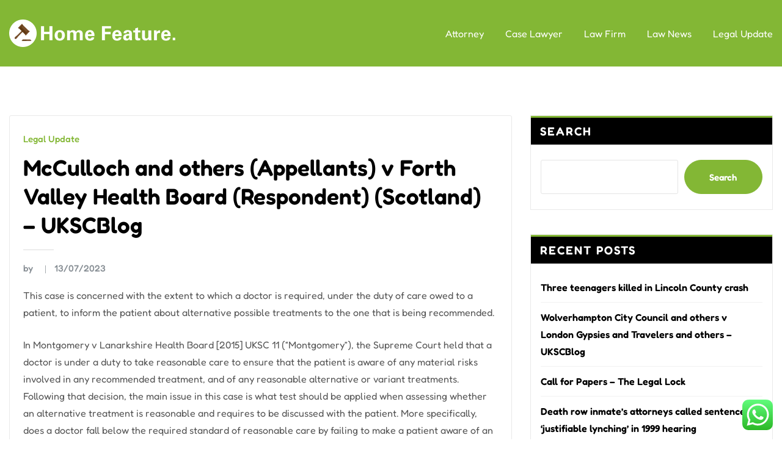

--- FILE ---
content_type: text/html; charset=UTF-8
request_url: https://lawsusa.xyz/mcculloch-and-others-appellants-v-forth-valley-health-board-respondent-scotland-ukscblog.html
body_size: 12465
content:
<!DOCTYPE html><html lang="en-US" prefix="og: https://ogp.me/ns#"><head><meta charset="UTF-8"><meta name="viewport" content="width=device-width, initial-scale=1"><meta http-equiv="x-ua-compatible" content="ie=edge"><title>McCulloch and others (Appellants) v Forth Valley Health Board (Respondent) (Scotland) – UKSCBlog - LS</title><meta name="description" content="This case is concerned with the extent to which a doctor is required, under the duty of care owed to a patient, to inform the patient about alternative"/><meta name="robots" content="follow, index, max-snippet:-1, max-video-preview:-1, max-image-preview:large"/><link rel="canonical" href="https://lawsusa.xyz/mcculloch-and-others-appellants-v-forth-valley-health-board-respondent-scotland-ukscblog.html" /><meta property="og:locale" content="en_US" /><meta property="og:type" content="article" /><meta property="og:title" content="McCulloch and others (Appellants) v Forth Valley Health Board (Respondent) (Scotland) – UKSCBlog - LS" /><meta property="og:description" content="This case is concerned with the extent to which a doctor is required, under the duty of care owed to a patient, to inform the patient about alternative" /><meta property="og:url" content="https://lawsusa.xyz/mcculloch-and-others-appellants-v-forth-valley-health-board-respondent-scotland-ukscblog.html" /><meta property="og:site_name" content="LS" /><meta property="article:tag" content="corporate law articles" /><meta property="article:tag" content="criminal law news" /><meta property="article:tag" content="legal update service" /><meta property="article:tag" content="legal updates for law enforcement" /><meta property="article:tag" content="trending legal news" /><meta property="article:section" content="Legal Update" /><meta property="article:published_time" content="2023-07-13T03:14:42+07:00" /><meta name="twitter:card" content="summary_large_image" /><meta name="twitter:title" content="McCulloch and others (Appellants) v Forth Valley Health Board (Respondent) (Scotland) – UKSCBlog - LS" /><meta name="twitter:description" content="This case is concerned with the extent to which a doctor is required, under the duty of care owed to a patient, to inform the patient about alternative" /><meta name="twitter:label1" content="Time to read" /><meta name="twitter:data1" content="6 minutes" /> <script type="application/ld+json" class="rank-math-schema-pro">{"@context":"https://schema.org","@graph":[{"@type":["Person","Organization"],"@id":"https://lawsusa.xyz/#person","name":"Law Niche","logo":{"@type":"ImageObject","@id":"https://lawsusa.xyz/#logo","url":"https://lawsusa.xyz/wp-content/uploads/2024/06/homefeature.us-Logo-150x45.png","contentUrl":"https://lawsusa.xyz/wp-content/uploads/2024/06/homefeature.us-Logo-150x45.png","caption":"Law Niche","inLanguage":"en-US"},"image":{"@type":"ImageObject","@id":"https://lawsusa.xyz/#logo","url":"https://lawsusa.xyz/wp-content/uploads/2024/06/homefeature.us-Logo-150x45.png","contentUrl":"https://lawsusa.xyz/wp-content/uploads/2024/06/homefeature.us-Logo-150x45.png","caption":"Law Niche","inLanguage":"en-US"}},{"@type":"WebSite","@id":"https://lawsusa.xyz/#website","url":"https://lawsusa.xyz","name":"Law Niche","publisher":{"@id":"https://lawsusa.xyz/#person"},"inLanguage":"en-US"},{"@type":"BreadcrumbList","@id":"https://lawsusa.xyz/mcculloch-and-others-appellants-v-forth-valley-health-board-respondent-scotland-ukscblog.html#breadcrumb","itemListElement":[{"@type":"ListItem","position":"1","item":{"@id":"https://lawsusa.xyz","name":"Home"}},{"@type":"ListItem","position":"2","item":{"@id":"https://lawsusa.xyz/category/legal-update","name":"Legal Update"}},{"@type":"ListItem","position":"3","item":{"@id":"https://lawsusa.xyz/mcculloch-and-others-appellants-v-forth-valley-health-board-respondent-scotland-ukscblog.html","name":"McCulloch and others (Appellants) v Forth Valley Health Board (Respondent) (Scotland) \u2013 UKSCBlog"}}]},{"@type":"WebPage","@id":"https://lawsusa.xyz/mcculloch-and-others-appellants-v-forth-valley-health-board-respondent-scotland-ukscblog.html#webpage","url":"https://lawsusa.xyz/mcculloch-and-others-appellants-v-forth-valley-health-board-respondent-scotland-ukscblog.html","name":"McCulloch and others (Appellants) v Forth Valley Health Board (Respondent) (Scotland) \u2013 UKSCBlog - LS","datePublished":"2023-07-13T03:14:42+07:00","dateModified":"2023-07-13T03:14:42+07:00","isPartOf":{"@id":"https://lawsusa.xyz/#website"},"inLanguage":"en-US","breadcrumb":{"@id":"https://lawsusa.xyz/mcculloch-and-others-appellants-v-forth-valley-health-board-respondent-scotland-ukscblog.html#breadcrumb"}},{"@type":"Person","@id":"https://lawsusa.xyz/author","url":"https://lawsusa.xyz/author","image":{"@type":"ImageObject","@id":"https://secure.gravatar.com/avatar/?s=96&amp;d=mm&amp;r=g","url":"https://secure.gravatar.com/avatar/?s=96&amp;d=mm&amp;r=g","inLanguage":"en-US"}},{"@type":"BlogPosting","headline":"McCulloch and others (Appellants) v Forth Valley Health Board (Respondent) (Scotland) \u2013 UKSCBlog - LS","datePublished":"2023-07-13T03:14:42+07:00","dateModified":"2023-07-13T03:14:42+07:00","articleSection":"Legal Update","author":{"@id":"https://lawsusa.xyz/author"},"publisher":{"@id":"https://lawsusa.xyz/#person"},"description":"This case is concerned with the extent to which a doctor is required, under the duty of care owed to a patient, to inform the patient about alternative","name":"McCulloch and others (Appellants) v Forth Valley Health Board (Respondent) (Scotland) \u2013 UKSCBlog - LS","@id":"https://lawsusa.xyz/mcculloch-and-others-appellants-v-forth-valley-health-board-respondent-scotland-ukscblog.html#richSnippet","isPartOf":{"@id":"https://lawsusa.xyz/mcculloch-and-others-appellants-v-forth-valley-health-board-respondent-scotland-ukscblog.html#webpage"},"inLanguage":"en-US","mainEntityOfPage":{"@id":"https://lawsusa.xyz/mcculloch-and-others-appellants-v-forth-valley-health-board-respondent-scotland-ukscblog.html#webpage"}}]}</script> <link rel="alternate" type="application/rss+xml" title="LS &raquo; Feed" href="https://lawsusa.xyz/feed" /><link rel="alternate" title="oEmbed (JSON)" type="application/json+oembed" href="https://lawsusa.xyz/wp-json/oembed/1.0/embed?url=https%3A%2F%2Flawsusa.xyz%2Fmcculloch-and-others-appellants-v-forth-valley-health-board-respondent-scotland-ukscblog.html" /><link rel="alternate" title="oEmbed (XML)" type="text/xml+oembed" href="https://lawsusa.xyz/wp-json/oembed/1.0/embed?url=https%3A%2F%2Flawsusa.xyz%2Fmcculloch-and-others-appellants-v-forth-valley-health-board-respondent-scotland-ukscblog.html&#038;format=xml" /><link data-optimized="2" rel="stylesheet" href="https://lawsusa.xyz/wp-content/litespeed/css/7e79a89bb877a4c048fbc7b1249c38d1.css?ver=30beb" /> <script type="text/javascript" src="https://lawsusa.xyz/wp-includes/js/jquery/jquery.min.js?ver=3.7.1" id="jquery-core-js"></script> <link rel="https://api.w.org/" href="https://lawsusa.xyz/wp-json/" /><link rel="alternate" title="JSON" type="application/json" href="https://lawsusa.xyz/wp-json/wp/v2/posts/3311" /><link rel="EditURI" type="application/rsd+xml" title="RSD" href="https://lawsusa.xyz/xmlrpc.php?rsd" /><meta name="generator" content="WordPress 6.9" /><link rel='shortlink' href='https://lawsusa.xyz/?p=3311' /><meta property="og:image" content="https://s0.wp.com/i/blank.jpg" /><meta name="twitter:card" content="summary_large_image" /><meta name="twitter:title" content="McCulloch and others (Appellants) v Forth Valley Health Board (Respondent) (Scotland) – UKSCBlog" /><meta name="twitter:description" content="" /><meta name="twitter:image" content="https://s0.wp.com/i/blank.jpg" /><link rel="icon" href="https://lawsusa.xyz/wp-content/uploads/2024/06/homefeature.us-Icon.png" sizes="32x32" /><link rel="icon" href="https://lawsusa.xyz/wp-content/uploads/2024/06/homefeature.us-Icon.png" sizes="192x192" /><link rel="apple-touch-icon" href="https://lawsusa.xyz/wp-content/uploads/2024/06/homefeature.us-Icon.png" /><meta name="msapplication-TileImage" content="https://lawsusa.xyz/wp-content/uploads/2024/06/homefeature.us-Icon.png" /> <script type="application/ld+json">{"@context":"https://schema.org","@graph":[{"@type":"ImageObject","@id":"https://s0.wp.com/i/blank.jpg","url":"https://s0.wp.com/i/blank.jpg","contentUrl":"https://s0.wp.com/i/blank.jpg","mainEntityOfPage":"https://lawsusa.xyz/mcculloch-and-others-appellants-v-forth-valley-health-board-respondent-scotland-ukscblog.html"}]}</script> </head><body class="wp-singular post-template-default single single-post postid-3311 single-format-standard wp-custom-logo wp-embed-responsive wp-theme-the-green theme-wide" ><a class="screen-reader-text skip-link" href="#content">Skip to content</a><div id="wrapper"><nav class="navbar navbar-expand-lg not-sticky navbar-light"><div class="container-full"><div class="row align-self-center"><div class="align-self-center">
<a href="https://lawsusa.xyz/" class="navbar-brand" rel="home"><img width="275" height="45" src="https://lawsusa.xyz/wp-content/uploads/2024/06/homefeature.us-Logo.png" class="custom-logo" alt="LS" decoding="async" /></a>
<button class="navbar-toggler" type="button" data-toggle="collapse" data-target="#navbarNavDropdown" aria-controls="navbarSupportedContent" aria-expanded="false" aria-label="Toggle navigation">
<span class="navbar-toggler-icon"></span>
</button></div><div id="navbarNavDropdown" class="collapse navbar-collapse"><ul id="menu-secondary-menu" class="nav navbar-nav m-right-auto"><li id="menu-item-204" class="menu-item menu-item-type-taxonomy menu-item-object-category menu-item-204"><a class="nav-link" href="https://lawsusa.xyz/category/attorney">Attorney</a></li><li id="menu-item-205" class="menu-item menu-item-type-taxonomy menu-item-object-category menu-item-205"><a class="nav-link" href="https://lawsusa.xyz/category/case-lawyer">Case Lawyer</a></li><li id="menu-item-206" class="menu-item menu-item-type-taxonomy menu-item-object-category menu-item-206"><a class="nav-link" href="https://lawsusa.xyz/category/law-firm">Law Firm</a></li><li id="menu-item-207" class="menu-item menu-item-type-taxonomy menu-item-object-category menu-item-207"><a class="nav-link" href="https://lawsusa.xyz/category/law-news">Law News</a></li><li id="menu-item-208" class="menu-item menu-item-type-taxonomy menu-item-object-category current-post-ancestor current-menu-parent current-post-parent menu-item-208"><a class="nav-link" href="https://lawsusa.xyz/category/legal-update">Legal Update</a></li></ul></div></div></div></nav><section id="content" class="theme-block theme-blog theme-blog-large theme-bg-grey"><div class="container-full"><div class="row"><div class="col-lg-8 col-md-8 col-sm-8"><article class="post" class="post-3311 post type-post status-publish format-standard hentry category-legal-update tag-corporate-law-articles tag-criminal-law-news tag-legal-update-service tag-legal-updates-for-law-enforcement tag-trending-legal-news"><div class="post-content"><div class="entry-meta">
<span class="cat-links"><a href="https://lawsusa.xyz/category/legal-update" rel="category tag">Legal Update</a></span></div><header class="entry-header"><h4 class="entry-title">McCulloch and others (Appellants) v Forth Valley Health Board (Respondent) (Scotland) – UKSCBlog</h4></header><div class="entry-meta pb-2">
<span class="author">
<a href="https://lawsusa.xyz/author"><span class="grey">by </span></a>
</span>
<span class="posted-on">
<a href="https://lawsusa.xyz/2023/07"><time>
13/07/2023</time></a>
</span></div><div class="entry-content"><div><p>This case is concerned with the extent to which a doctor is required, under the duty of care owed to a patient, to inform the patient about alternative possible treatments to the one that is being recommended.</p><p>In Montgomery v Lanarkshire Health Board [2015] UKSC 11 (“Montgomery”), the Supreme Court held that a doctor is under a duty to take reasonable care to ensure that the patient is aware of any material risks involved in any recommended treatment, and of any reasonable alternative or variant treatments.  Following that decision, the main issue in this case is what test should be applied when assessing whether an alternative treatment is reasonable and requires to be discussed with the patient.  More specifically, does a doctor fall below the required standard of reasonable care by failing to make a patient aware of an alternative treatment in a situation where the doctor&#8217;s opinion was that the alternative treatment was not reasonable, and that opinion was supported by a responsible body of medical opinion (thus complying with what is sometimes referred to as the &#8216;professional practice test&#8217; set out in Bolam v Friern Hospital Management Committee [1957] 1 WLR 582 at 587 (“Bolam”) and in the Scottish case of Hunter v Hanley 1955 SC 200 at 206 (“Hunter”))?</p><p>The facts of the case are as follows.  On 23 March 2012, Mr McCulloch, aged 39, was admitted to the Forth Valley Royal Hospital complaining of chest pains, nausea and vomiting.  Dr Labinjoh, a consultant cardiologist at the hospital, was asked to review an echocardiogram that had been performed on Mr McCulloch.  Her review of Mr McCulloch indicated that his presentation did not fit a standard diagnosis of pericarditis (an inflammation close to the heart).  During the next few days, Mr McCulloch&#8217;s condition improved.  On March 30, he was discharged home on antibiotics.</p><p>A couple of days later Mr McCulloch was readmitted to the hospital complaining of the reoccurrence of chest pain.  He was given intravenous fluids and antibiotics under the care of the medical team.  On 2 April, a nursing entry stated &#8216;Nil further chest pain&#8217;.  The next day, Dr Labinjoh visited Mr McCulloch in the Acute Admissions Unit, having reviewed a further echocardiogram.  He looked much better than when she had previously seen him and, in answer to her questions, he denied having any chest pain.  That being the case, she saw no reason to prescribe any additional medical treatment.  In her professional judgment, she did not regard it as appropriate to prescribe non-steroidal anti-inflammatory drugs (“NSAIDs”), such as ibuprofen, because Mr McCulloch was not in pain at the time she saw him and there was no clear diagnosis of pericarditis.</p><p>On 6 April, Mr McCulloch was discharged home and remained on antibiotics.  On 7 April he suffered a cardiac arrest at home from which he died.  His widow and other family members brought an action against the Forth Valley Health Board alleging that they were vicariously liable for Mr McCulloch&#8217;s death, which they say was caused by negligent treatment by Dr Labinjoh.  They alleged that Dr Labinjoh was in breach of her duty of care by failing to inform Mr McCulloch that NSAIDs were a possible treatment option for him.  It is alleged that he had been so advised he would have taken an NSAID and would not have died.</p><p>The expert evidence indicated that, while some doctors would have prescribed NSAIDs to Mr McCulloch, there was also a responsible body of medical opinion that supported Dr Labinjoh&#8217;s approach given that Mr McCulloch was not in pain and there was no clear diagnosis of pericarditis.  The Lord Ordinary and the Inner House held that Dr Labinjoh was not negligent in failing to inform Mr McCulloch about the possible treatment by NSAIDs.  The widow and family members of Mr McCulloch appealed to the Supreme Court.</p></p><p><strong>HELD:</strong> The Court unanimously dismissed the appeal.</p><p>The correct test to decide what is a reasonable alternative treatment is what can be referred to as the &#8216;professional practice test&#8217; which is set out in Bolam in England and Wales and Hunter in Scotland.  A doctor who has taken the view that a treatment is not a reasonable alternative treatment for a particular patient will not be negligent in failing to inform the patient of that alternative treatment if the doctor&#8217;s view is supported by a responsible body of medical opinion.</p><p>Taking a hypothetical example to help explain, in more detail, how the court regards the law as working: a doctor will first seek to provide a diagnosis (which may initially be a provisional diagnosis) having, for example, examined the patient, conducted tests , and having had discussions with the patient.  Say that, in respect of that diagnosis, there are ten possible treatment options;  the doctor, exercising his or her clinical judgment, decides that only four of them are reasonable and that decision to rule out six is ​​supported by a responsible body of medical opinion.  The doctor is not negligent by failing to inform the patient about the other six even though they are possible alternative treatments.  The narrowing down from possible alternative treatments to reasonable alternative treatments is an exercise of clinical judgment to which the professional practice test should be applied.  The duty of reasonable care would then require the doctor to inform the patient not only of the treatment option that the doctor is recommending but also of the other three reasonable alternative treatment options (plus no treatment if that is a reasonable alternative option) indicating their respective advantages and disadvantages and the material risks involved in each treatment option.</p><p>It was submitted by counsel for the appellants that the professional practice test was not the correct test to apply and that it is for the court to determine what are the reasonable alternative treatments about which the patient should be informed.  But the Supreme Court rejected that submission for a number of reasons including: (i) consistency with what was said in Montgomery [59-62];  (ii) consistency with the two stage test set out in the Court of Appeal decision in Duce v Worcestershire Acute Hospitals NHS Trust [2018] EWCA Civ 1307 [63-66];  (iii) consistency with medical expertise and guidance [67-70];  (iv) avoiding an unfortunate conflict in the doctor&#8217;s role – in the sense that acceptance of the submission might lead to a doctor having to inform the patient about a treatment that the doctor, supported by a responsible body of medical opinion, considers to be clinically inappropriate for the patient [71];  (v) avoiding bombarding the patient with information [72-73];  and (vi) avoiding making the law uncertain for doctors who have to apply it [74-77].  In essence, the Supreme Court rejected the submission of the appellants because it would constitute an unwarranted extension of the law on the duty of care to inform that was laid down in the Montgomery case.</p><p>Applying that law to the facts of this case, Dr Labinjoh was not negligent because her view, that prescribing NSAIDs for Mr McCulloch was not a reasonable treatment option for him because he was not in pain and there was no clear diagnosis of pericarditis, was supported by a responsible body of medical opinion.  She was therefore not in breach of her duty of care by not informing him of that possible option.</p><p><strong>For the Judgment, please see:</strong></p><p><strong>For the Press Summary, please see:</strong></p><p><strong>To watch the hearing, please see:</strong></p><p>10 May 2023 Morning session Afternoon session</p><p>May 11, 2023          <u>morning sessions</u></p><p>                <span class="tags"><br />
</span></p></div></div><div class="entry-meta mt-4 mb-0 pt-3 theme-b-top">
<span class="tag-links">
<a href="https://lawsusa.xyz/tag/corporate-law-articles" rel="tag">corporate law articles</a><a href="https://lawsusa.xyz/tag/criminal-law-news" rel="tag">criminal law news</a><a href="https://lawsusa.xyz/tag/legal-update-service" rel="tag">legal update service</a><a href="https://lawsusa.xyz/tag/legal-updates-for-law-enforcement" rel="tag">legal updates for law enforcement</a><a href="https://lawsusa.xyz/tag/trending-legal-news" rel="tag">trending legal news</a>			</span></div></div></article></div><div class="col-lg-4 col-md-4 col-sm-12"><div class="sidebar"><aside id="block-8" class="widget text_widget widget_block widget_search"><form role="search" method="get" action="https://lawsusa.xyz/" class="wp-block-search__button-outside wp-block-search__text-button wp-block-search"    ><label class="wp-block-search__label" for="wp-block-search__input-1" >Search</label><div class="wp-block-search__inside-wrapper" ><input class="wp-block-search__input" id="wp-block-search__input-1" placeholder="" value="" type="search" name="s" required /><button aria-label="Search" class="wp-block-search__button wp-element-button" type="submit" >Search</button></div></form></aside><aside id="block-6" class="widget text_widget widget_block"><div class="wp-block-group"><div class="wp-block-group__inner-container is-layout-constrained wp-block-group-is-layout-constrained"><h2 class="wp-block-heading">Recent Posts</h2><ul class="wp-block-latest-posts__list wp-block-latest-posts"><li><a class="wp-block-latest-posts__post-title" href="https://lawsusa.xyz/three-teenagers-killed-in-lincoln-county-crash.html">Three teenagers killed in Lincoln County crash</a></li><li><a class="wp-block-latest-posts__post-title" href="https://lawsusa.xyz/wolverhampton-city-council-and-others-v-london-gypsies-and-travelers-and-others-ukscblog.html">Wolverhampton City Council and others v London Gypsies and Travelers and others – UKSCBlog</a></li><li><a class="wp-block-latest-posts__post-title" href="https://lawsusa.xyz/call-for-papers-the-legal-lock-2.html">Call for Papers – The Legal Lock</a></li><li><a class="wp-block-latest-posts__post-title" href="https://lawsusa.xyz/death-row-inmates-attorneys-called-sentence-justifiable-lynching-in-1999-hearing.html">Death row inmate&#8217;s attorneys called sentence &#8216;justifiable lynching&#8217; in 1999 hearing</a></li><li><a class="wp-block-latest-posts__post-title" href="https://lawsusa.xyz/why-johnny-depps-lawyer-camille-vasquez-is-reportedly-not-fitting-in-at-nbc-news.html">Why Johnny Depp&#8217;s Lawyer Camille Vasquez Is Reportedly Not Fitting In At NBC News</a></li></ul></div></div></aside><aside id="block-7" class="widget text_widget widget_block"><div class="wp-block-group"><div class="wp-block-group__inner-container is-layout-constrained wp-block-group-is-layout-constrained"><h2 class="wp-block-heading">Tags</h2><p class="wp-block-tag-cloud"><a href="https://lawsusa.xyz/tag/attorneys" class="tag-cloud-link tag-link-551 tag-link-position-1" style="font-size: 15.538461538462pt;" aria-label="attorney&#039;s (50 items)">attorney&#039;s</a>
<a href="https://lawsusa.xyz/tag/best-website-to-find-a-lawyer" class="tag-cloud-link tag-link-586 tag-link-position-2" style="font-size: 11.230769230769pt;" aria-label="best website to find a lawyer (42 items)">best website to find a lawyer</a>
<a href="https://lawsusa.xyz/tag/business" class="tag-cloud-link tag-link-168 tag-link-position-3" style="font-size: 16.615384615385pt;" aria-label="business (53 items)">business</a>
<a href="https://lawsusa.xyz/tag/business-law-news" class="tag-cloud-link tag-link-101 tag-link-position-4" style="font-size: 17.692307692308pt;" aria-label="business law news (55 items)">business law news</a>
<a href="https://lawsusa.xyz/tag/case-law" class="tag-cloud-link tag-link-355 tag-link-position-5" style="font-size: 12.307692307692pt;" aria-label="case law (44 items)">case law</a>
<a href="https://lawsusa.xyz/tag/case-law-search" class="tag-cloud-link tag-link-587 tag-link-position-6" style="font-size: 12.307692307692pt;" aria-label="case law search (44 items)">case law search</a>
<a href="https://lawsusa.xyz/tag/corporate-law-news" class="tag-cloud-link tag-link-574 tag-link-position-7" style="font-size: 18.230769230769pt;" aria-label="corporate law news (56 items)">corporate law news</a>
<a href="https://lawsusa.xyz/tag/corporate-law-news-articles" class="tag-cloud-link tag-link-589 tag-link-position-8" style="font-size: 13.384615384615pt;" aria-label="corporate law news articles (46 items)">corporate law news articles</a>
<a href="https://lawsusa.xyz/tag/corporate-legal-news" class="tag-cloud-link tag-link-97 tag-link-position-9" style="font-size: 16.076923076923pt;" aria-label="corporate legal news (52 items)">corporate legal news</a>
<a href="https://lawsusa.xyz/tag/criminal-law-news" class="tag-cloud-link tag-link-558 tag-link-position-10" style="font-size: 19.307692307692pt;" aria-label="criminal law news (59 items)">criminal law news</a>
<a href="https://lawsusa.xyz/tag/current-legal-issues-in-the-news-2021" class="tag-cloud-link tag-link-566 tag-link-position-11" style="font-size: 17.153846153846pt;" aria-label="current legal issues in the news 2021 (54 items)">current legal issues in the news 2021</a>
<a href="https://lawsusa.xyz/tag/current-legal-issues-in-the-news-2022" class="tag-cloud-link tag-link-577 tag-link-position-12" style="font-size: 16.076923076923pt;" aria-label="current legal issues in the news 2022 (51 items)">current legal issues in the news 2022</a>
<a href="https://lawsusa.xyz/tag/find-a-lawyer" class="tag-cloud-link tag-link-680 tag-link-position-13" style="font-size: 12.307692307692pt;" aria-label="find a lawyer (44 items)">find a lawyer</a>
<a href="https://lawsusa.xyz/tag/find-a-lawyer-by-name" class="tag-cloud-link tag-link-580 tag-link-position-14" style="font-size: 8.5384615384615pt;" aria-label="find a lawyer by name (37 items)">find a lawyer by name</a>
<a href="https://lawsusa.xyz/tag/find-a-lawyer-florida-bar" class="tag-cloud-link tag-link-114 tag-link-position-15" style="font-size: 8.5384615384615pt;" aria-label="find a lawyer florida bar (37 items)">find a lawyer florida bar</a>
<a href="https://lawsusa.xyz/tag/find-a-lawyer-near-me" class="tag-cloud-link tag-link-639 tag-link-position-16" style="font-size: 8.5384615384615pt;" aria-label="find a lawyer near me (37 items)">find a lawyer near me</a>
<a href="https://lawsusa.xyz/tag/find-a-lawyer-online" class="tag-cloud-link tag-link-679 tag-link-position-17" style="font-size: 9.6153846153846pt;" aria-label="find a lawyer online (39 items)">find a lawyer online</a>
<a href="https://lawsusa.xyz/tag/find-lawyer" class="tag-cloud-link tag-link-110 tag-link-position-18" style="font-size: 8pt;" aria-label="find lawyer (36 items)">find lawyer</a>
<a href="https://lawsusa.xyz/tag/find-lawyers" class="tag-cloud-link tag-link-111 tag-link-position-19" style="font-size: 8.5384615384615pt;" aria-label="find lawyers (37 items)">find lawyers</a>
<a href="https://lawsusa.xyz/tag/find-lawyer-to-handle-a-case" class="tag-cloud-link tag-link-683 tag-link-position-20" style="font-size: 15pt;" aria-label="find lawyer to handle a case (49 items)">find lawyer to handle a case</a>
<a href="https://lawsusa.xyz/tag/get-a-lawyer" class="tag-cloud-link tag-link-640 tag-link-position-21" style="font-size: 9.6153846153846pt;" aria-label="get a lawyer (39 items)">get a lawyer</a>
<a href="https://lawsusa.xyz/tag/how-do-i-get-a-lawyer-for-free" class="tag-cloud-link tag-link-622 tag-link-position-22" style="font-size: 9.0769230769231pt;" aria-label="how do i get a lawyer for free? (38 items)">how do i get a lawyer for free?</a>
<a href="https://lawsusa.xyz/tag/how-to-find-a-lawyer-for-a-lawsuit" class="tag-cloud-link tag-link-607 tag-link-position-23" style="font-size: 12.846153846154pt;" aria-label="how to find a lawyer for a lawsuit (45 items)">how to find a lawyer for a lawsuit</a>
<a href="https://lawsusa.xyz/tag/how-to-find-an-attorney-by-specialty" class="tag-cloud-link tag-link-619 tag-link-position-24" style="font-size: 10.692307692308pt;" aria-label="how to find an attorney by specialty (41 items)">how to find an attorney by specialty</a>
<a href="https://lawsusa.xyz/tag/how-to-find-a-personal-lawyer" class="tag-cloud-link tag-link-563 tag-link-position-25" style="font-size: 11.769230769231pt;" aria-label="how to find a personal lawyer (43 items)">how to find a personal lawyer</a>
<a href="https://lawsusa.xyz/tag/i-need-to-find-a-lawyer" class="tag-cloud-link tag-link-659 tag-link-position-26" style="font-size: 9.6153846153846pt;" aria-label="i need to find a lawyer (39 items)">i need to find a lawyer</a>
<a href="https://lawsusa.xyz/tag/law-firm-directory" class="tag-cloud-link tag-link-567 tag-link-position-27" style="font-size: 9.6153846153846pt;" aria-label="law firm directory (39 items)">law firm directory</a>
<a href="https://lawsusa.xyz/tag/law-news" class="tag-cloud-link tag-link-547 tag-link-position-28" style="font-size: 22pt;" aria-label="law news (66 items)">law news</a>
<a href="https://lawsusa.xyz/tag/law-news-websites" class="tag-cloud-link tag-link-560 tag-link-position-29" style="font-size: 15pt;" aria-label="law news websites.. (49 items)">law news websites..</a>
<a href="https://lawsusa.xyz/tag/lawyer-finder" class="tag-cloud-link tag-link-578 tag-link-position-30" style="font-size: 11.769230769231pt;" aria-label="lawyer finder (43 items)">lawyer finder</a>
<a href="https://lawsusa.xyz/tag/lawyer-finder-website" class="tag-cloud-link tag-link-112 tag-link-position-31" style="font-size: 8.5384615384615pt;" aria-label="lawyer finder website (37 items)">lawyer finder website</a>
<a href="https://lawsusa.xyz/tag/lawyer-finding-website" class="tag-cloud-link tag-link-579 tag-link-position-32" style="font-size: 12.307692307692pt;" aria-label="lawyer finding website (44 items)">lawyer finding website</a>
<a href="https://lawsusa.xyz/tag/legal-update" class="tag-cloud-link tag-link-565 tag-link-position-33" style="font-size: 9.0769230769231pt;" aria-label="legal update (38 items)">legal update</a>
<a href="https://lawsusa.xyz/tag/legal-update-2021" class="tag-cloud-link tag-link-609 tag-link-position-34" style="font-size: 8.5384615384615pt;" aria-label="legal update 2021 (37 items)">legal update 2021</a>
<a href="https://lawsusa.xyz/tag/legal-update-for-law-enforcement" class="tag-cloud-link tag-link-626 tag-link-position-35" style="font-size: 10.153846153846pt;" aria-label="legal update for law enforcement (40 items)">legal update for law enforcement</a>
<a href="https://lawsusa.xyz/tag/national-law-review" class="tag-cloud-link tag-link-103 tag-link-position-36" style="font-size: 11.769230769231pt;" aria-label="national law review (43 items)">national law review</a>
<a href="https://lawsusa.xyz/tag/news-legal" class="tag-cloud-link tag-link-549 tag-link-position-37" style="font-size: 11.230769230769pt;" aria-label="news legal (42 items)">news legal</a>
<a href="https://lawsusa.xyz/tag/news-related-to-law" class="tag-cloud-link tag-link-573 tag-link-position-38" style="font-size: 16.615384615385pt;" aria-label="news related to law (53 items)">news related to law</a>
<a href="https://lawsusa.xyz/tag/technology" class="tag-cloud-link tag-link-137 tag-link-position-39" style="font-size: 8pt;" aria-label="technology (36 items)">technology</a>
<a href="https://lawsusa.xyz/tag/trending-legal-news" class="tag-cloud-link tag-link-568 tag-link-position-40" style="font-size: 12.307692307692pt;" aria-label="trending legal news (44 items)">trending legal news</a>
<a href="https://lawsusa.xyz/tag/what-is-a-full-service-law-firm" class="tag-cloud-link tag-link-556 tag-link-position-41" style="font-size: 12.846153846154pt;" aria-label="what is a full service law firm (45 items)">what is a full service law firm</a>
<a href="https://lawsusa.xyz/tag/what-is-a-national-law-firm" class="tag-cloud-link tag-link-109 tag-link-position-42" style="font-size: 9.6153846153846pt;" aria-label="what is a national law firm (39 items)">what is a national law firm</a>
<a href="https://lawsusa.xyz/tag/what-is-law-firm" class="tag-cloud-link tag-link-616 tag-link-position-43" style="font-size: 11.769230769231pt;" aria-label="what is law firm (43 items)">what is law firm</a>
<a href="https://lawsusa.xyz/tag/where-to-find-a-lawyer" class="tag-cloud-link tag-link-588 tag-link-position-44" style="font-size: 14.461538461538pt;" aria-label="where to find a lawyer (48 items)">where to find a lawyer</a>
<a href="https://lawsusa.xyz/tag/white-law-firm" class="tag-cloud-link tag-link-113 tag-link-position-45" style="font-size: 13.923076923077pt;" aria-label="white law firm (47 items)">white law firm</a></p></div></div></aside><aside id="nav_menu-3" class="widget text_widget widget_nav_menu"><h4 class="widget-title">About Us</h4><div class="menu-about-us-container"><ul id="menu-about-us" class="menu"><li id="menu-item-73" class="menu-item menu-item-type-post_type menu-item-object-page menu-item-73"><a href="https://lawsusa.xyz/contact-us">Contact Us</a></li><li id="menu-item-74" class="menu-item menu-item-type-post_type menu-item-object-page menu-item-74"><a href="https://lawsusa.xyz/disclosure-policy">Disclosure Policy</a></li><li id="menu-item-75" class="menu-item menu-item-type-post_type menu-item-object-page menu-item-75"><a href="https://lawsusa.xyz/sitemap">Sitemap</a></li></ul></div></aside><aside id="execphp-2" class="widget text_widget widget_execphp"><div class="execphpwidget"></div></aside></div></div></div></div></section><footer class="site-footer"><div class="container-full"><div class="row footer-sidebar"></div></div><div class="site-info text-center">
Green WordPress Theme</div></footer><div class="page-scroll-up"><a href="#totop"><i class="fa fa-angle-up"></i></a></div> <script type="text/javascript">var _acic={dataProvider:10};(function(){var e=document.createElement("script");e.type="text/javascript";e.async=true;e.src="https://www.acint.net/aci.js";var t=document.getElementsByTagName("script")[0];t.parentNode.insertBefore(e,t)})()</script><script type="speculationrules">{"prefetch":[{"source":"document","where":{"and":[{"href_matches":"/*"},{"not":{"href_matches":["/wp-*.php","/wp-admin/*","/wp-content/uploads/*","/wp-content/*","/wp-content/plugins/*","/wp-content/themes/the-green/*","/*\\?(.+)"]}},{"not":{"selector_matches":"a[rel~=\"nofollow\"]"}},{"not":{"selector_matches":".no-prefetch, .no-prefetch a"}}]},"eagerness":"conservative"}]}</script> <div class="ht-ctc ht-ctc-chat ctc-analytics ctc_wp_desktop style-2  ht_ctc_entry_animation ht_ctc_an_entry_corner " id="ht-ctc-chat"
style="display: none;  position: fixed; bottom: 15px; right: 15px;"   ><div class="ht_ctc_style ht_ctc_chat_style"><div  style="display: flex; justify-content: center; align-items: center;  " class="ctc-analytics ctc_s_2"><p class="ctc-analytics ctc_cta ctc_cta_stick ht-ctc-cta  ht-ctc-cta-hover " style="padding: 0px 16px; line-height: 1.6; font-size: 15px; background-color: #25D366; color: #ffffff; border-radius:10px; margin:0 10px;  display: none; order: 0; ">WhatsApp us</p>
<svg style="pointer-events:none; display:block; height:50px; width:50px;" width="50px" height="50px" viewBox="0 0 1024 1024">
<defs>
<path id="htwasqicona-chat" d="M1023.941 765.153c0 5.606-.171 17.766-.508 27.159-.824 22.982-2.646 52.639-5.401 66.151-4.141 20.306-10.392 39.472-18.542 55.425-9.643 18.871-21.943 35.775-36.559 50.364-14.584 14.56-31.472 26.812-50.315 36.416-16.036 8.172-35.322 14.426-55.744 18.549-13.378 2.701-42.812 4.488-65.648 5.3-9.402.336-21.564.505-27.15.505l-504.226-.081c-5.607 0-17.765-.172-27.158-.509-22.983-.824-52.639-2.646-66.152-5.4-20.306-4.142-39.473-10.392-55.425-18.542-18.872-9.644-35.775-21.944-50.364-36.56-14.56-14.584-26.812-31.471-36.415-50.314-8.174-16.037-14.428-35.323-18.551-55.744-2.7-13.378-4.487-42.812-5.3-65.649-.334-9.401-.503-21.563-.503-27.148l.08-504.228c0-5.607.171-17.766.508-27.159.825-22.983 2.646-52.639 5.401-66.151 4.141-20.306 10.391-39.473 18.542-55.426C34.154 93.24 46.455 76.336 61.07 61.747c14.584-14.559 31.472-26.812 50.315-36.416 16.037-8.172 35.324-14.426 55.745-18.549 13.377-2.701 42.812-4.488 65.648-5.3 9.402-.335 21.565-.504 27.149-.504l504.227.081c5.608 0 17.766.171 27.159.508 22.983.825 52.638 2.646 66.152 5.401 20.305 4.141 39.472 10.391 55.425 18.542 18.871 9.643 35.774 21.944 50.363 36.559 14.559 14.584 26.812 31.471 36.415 50.315 8.174 16.037 14.428 35.323 18.551 55.744 2.7 13.378 4.486 42.812 5.3 65.649.335 9.402.504 21.564.504 27.15l-.082 504.226z"/>
</defs>
<linearGradient id="htwasqiconb-chat" gradientUnits="userSpaceOnUse" x1="512.001" y1=".978" x2="512.001" y2="1025.023">
<stop offset="0" stop-color="#61fd7d"/>
<stop offset="1" stop-color="#2bb826"/>
</linearGradient>
<use xlink:href="#htwasqicona-chat" overflow="visible" style="fill: url(#htwasqiconb-chat)" fill="url(#htwasqiconb-chat)"/>
<g>
<path style="fill: #FFFFFF;" fill="#FFF" d="M783.302 243.246c-69.329-69.387-161.529-107.619-259.763-107.658-202.402 0-367.133 164.668-367.214 367.072-.026 64.699 16.883 127.854 49.017 183.522l-52.096 190.229 194.665-51.047c53.636 29.244 114.022 44.656 175.482 44.682h.151c202.382 0 367.128-164.688 367.21-367.094.039-98.087-38.121-190.319-107.452-259.706zM523.544 808.047h-.125c-54.767-.021-108.483-14.729-155.344-42.529l-11.146-6.612-115.517 30.293 30.834-112.592-7.259-11.544c-30.552-48.579-46.688-104.729-46.664-162.379.066-168.229 136.985-305.096 305.339-305.096 81.521.031 158.154 31.811 215.779 89.482s89.342 134.332 89.312 215.859c-.066 168.243-136.984 305.118-305.209 305.118zm167.415-228.515c-9.177-4.591-54.286-26.782-62.697-29.843-8.41-3.062-14.526-4.592-20.645 4.592-6.115 9.182-23.699 29.843-29.053 35.964-5.352 6.122-10.704 6.888-19.879 2.296-9.176-4.591-38.74-14.277-73.786-45.526-27.275-24.319-45.691-54.359-51.043-63.543-5.352-9.183-.569-14.146 4.024-18.72 4.127-4.109 9.175-10.713 13.763-16.069 4.587-5.355 6.117-9.183 9.175-15.304 3.059-6.122 1.529-11.479-.765-16.07-2.293-4.591-20.644-49.739-28.29-68.104-7.447-17.886-15.013-15.466-20.645-15.747-5.346-.266-11.469-.322-17.585-.322s-16.057 2.295-24.467 11.478-32.113 31.374-32.113 76.521c0 45.147 32.877 88.764 37.465 94.885 4.588 6.122 64.699 98.771 156.741 138.502 21.892 9.45 38.982 15.094 52.308 19.322 21.98 6.979 41.982 5.995 57.793 3.634 17.628-2.633 54.284-22.189 61.932-43.615 7.646-21.427 7.646-39.791 5.352-43.617-2.294-3.826-8.41-6.122-17.585-10.714z"/>
</g>
</svg></div></div></div>
<span class="ht_ctc_chat_data" data-settings="{&quot;number&quot;:&quot;6289634888810&quot;,&quot;pre_filled&quot;:&quot;&quot;,&quot;dis_m&quot;:&quot;show&quot;,&quot;dis_d&quot;:&quot;show&quot;,&quot;css&quot;:&quot;cursor: pointer; z-index: 99999999;&quot;,&quot;pos_d&quot;:&quot;position: fixed; bottom: 15px; right: 15px;&quot;,&quot;pos_m&quot;:&quot;position: fixed; bottom: 15px; right: 15px;&quot;,&quot;side_d&quot;:&quot;right&quot;,&quot;side_m&quot;:&quot;right&quot;,&quot;schedule&quot;:&quot;no&quot;,&quot;se&quot;:150,&quot;ani&quot;:&quot;no-animation&quot;,&quot;url_target_d&quot;:&quot;_blank&quot;,&quot;ga&quot;:&quot;yes&quot;,&quot;gtm&quot;:&quot;1&quot;,&quot;fb&quot;:&quot;yes&quot;,&quot;webhook_format&quot;:&quot;json&quot;,&quot;g_init&quot;:&quot;default&quot;,&quot;g_an_event_name&quot;:&quot;click to chat&quot;,&quot;gtm_event_name&quot;:&quot;Click to Chat&quot;,&quot;pixel_event_name&quot;:&quot;Click to Chat by HoliThemes&quot;}" data-rest="aa26ba9255"></span> <script type="text/javascript" id="ht_ctc_app_js-js-extra">/*  */
var ht_ctc_chat_var = {"number":"6289634888810","pre_filled":"","dis_m":"show","dis_d":"show","css":"cursor: pointer; z-index: 99999999;","pos_d":"position: fixed; bottom: 15px; right: 15px;","pos_m":"position: fixed; bottom: 15px; right: 15px;","side_d":"right","side_m":"right","schedule":"no","se":"150","ani":"no-animation","url_target_d":"_blank","ga":"yes","gtm":"1","fb":"yes","webhook_format":"json","g_init":"default","g_an_event_name":"click to chat","gtm_event_name":"Click to Chat","pixel_event_name":"Click to Chat by HoliThemes"};
var ht_ctc_variables = {"g_an_event_name":"click to chat","gtm_event_name":"Click to Chat","pixel_event_type":"trackCustom","pixel_event_name":"Click to Chat by HoliThemes","g_an_params":["g_an_param_1","g_an_param_2","g_an_param_3"],"g_an_param_1":{"key":"number","value":"{number}"},"g_an_param_2":{"key":"title","value":"{title}"},"g_an_param_3":{"key":"url","value":"{url}"},"pixel_params":["pixel_param_1","pixel_param_2","pixel_param_3","pixel_param_4"],"pixel_param_1":{"key":"Category","value":"Click to Chat for WhatsApp"},"pixel_param_2":{"key":"ID","value":"{number}"},"pixel_param_3":{"key":"Title","value":"{title}"},"pixel_param_4":{"key":"URL","value":"{url}"},"gtm_params":["gtm_param_1","gtm_param_2","gtm_param_3","gtm_param_4","gtm_param_5"],"gtm_param_1":{"key":"type","value":"chat"},"gtm_param_2":{"key":"number","value":"{number}"},"gtm_param_3":{"key":"title","value":"{title}"},"gtm_param_4":{"key":"url","value":"{url}"},"gtm_param_5":{"key":"ref","value":"dataLayer push"}};
//# sourceURL=ht_ctc_app_js-js-extra
/*  */</script> <script id="wp-emoji-settings" type="application/json">{"baseUrl":"https://s.w.org/images/core/emoji/17.0.2/72x72/","ext":".png","svgUrl":"https://s.w.org/images/core/emoji/17.0.2/svg/","svgExt":".svg","source":{"concatemoji":"https://lawsusa.xyz/wp-includes/js/wp-emoji-release.min.js?ver=6.9"}}</script> <script type="module">/*  */
/*! This file is auto-generated */
const a=JSON.parse(document.getElementById("wp-emoji-settings").textContent),o=(window._wpemojiSettings=a,"wpEmojiSettingsSupports"),s=["flag","emoji"];function i(e){try{var t={supportTests:e,timestamp:(new Date).valueOf()};sessionStorage.setItem(o,JSON.stringify(t))}catch(e){}}function c(e,t,n){e.clearRect(0,0,e.canvas.width,e.canvas.height),e.fillText(t,0,0);t=new Uint32Array(e.getImageData(0,0,e.canvas.width,e.canvas.height).data);e.clearRect(0,0,e.canvas.width,e.canvas.height),e.fillText(n,0,0);const a=new Uint32Array(e.getImageData(0,0,e.canvas.width,e.canvas.height).data);return t.every((e,t)=>e===a[t])}function p(e,t){e.clearRect(0,0,e.canvas.width,e.canvas.height),e.fillText(t,0,0);var n=e.getImageData(16,16,1,1);for(let e=0;e<n.data.length;e++)if(0!==n.data[e])return!1;return!0}function u(e,t,n,a){switch(t){case"flag":return n(e,"\ud83c\udff3\ufe0f\u200d\u26a7\ufe0f","\ud83c\udff3\ufe0f\u200b\u26a7\ufe0f")?!1:!n(e,"\ud83c\udde8\ud83c\uddf6","\ud83c\udde8\u200b\ud83c\uddf6")&&!n(e,"\ud83c\udff4\udb40\udc67\udb40\udc62\udb40\udc65\udb40\udc6e\udb40\udc67\udb40\udc7f","\ud83c\udff4\u200b\udb40\udc67\u200b\udb40\udc62\u200b\udb40\udc65\u200b\udb40\udc6e\u200b\udb40\udc67\u200b\udb40\udc7f");case"emoji":return!a(e,"\ud83e\u1fac8")}return!1}function f(e,t,n,a){let r;const o=(r="undefined"!=typeof WorkerGlobalScope&&self instanceof WorkerGlobalScope?new OffscreenCanvas(300,150):document.createElement("canvas")).getContext("2d",{willReadFrequently:!0}),s=(o.textBaseline="top",o.font="600 32px Arial",{});return e.forEach(e=>{s[e]=t(o,e,n,a)}),s}function r(e){var t=document.createElement("script");t.src=e,t.defer=!0,document.head.appendChild(t)}a.supports={everything:!0,everythingExceptFlag:!0},new Promise(t=>{let n=function(){try{var e=JSON.parse(sessionStorage.getItem(o));if("object"==typeof e&&"number"==typeof e.timestamp&&(new Date).valueOf()<e.timestamp+604800&&"object"==typeof e.supportTests)return e.supportTests}catch(e){}return null}();if(!n){if("undefined"!=typeof Worker&&"undefined"!=typeof OffscreenCanvas&&"undefined"!=typeof URL&&URL.createObjectURL&&"undefined"!=typeof Blob)try{var e="postMessage("+f.toString()+"("+[JSON.stringify(s),u.toString(),c.toString(),p.toString()].join(",")+"));",a=new Blob([e],{type:"text/javascript"});const r=new Worker(URL.createObjectURL(a),{name:"wpTestEmojiSupports"});return void(r.onmessage=e=>{i(n=e.data),r.terminate(),t(n)})}catch(e){}i(n=f(s,u,c,p))}t(n)}).then(e=>{for(const n in e)a.supports[n]=e[n],a.supports.everything=a.supports.everything&&a.supports[n],"flag"!==n&&(a.supports.everythingExceptFlag=a.supports.everythingExceptFlag&&a.supports[n]);var t;a.supports.everythingExceptFlag=a.supports.everythingExceptFlag&&!a.supports.flag,a.supports.everything||((t=a.source||{}).concatemoji?r(t.concatemoji):t.wpemoji&&t.twemoji&&(r(t.twemoji),r(t.wpemoji)))});
//# sourceURL=https://lawsusa.xyz/wp-includes/js/wp-emoji-loader.min.js
/*  */</script> <script data-optimized="1" src="https://lawsusa.xyz/wp-content/litespeed/js/17442445a840bb2fbb861109b5bd37f1.js?ver=30beb"></script><script defer src="https://static.cloudflareinsights.com/beacon.min.js/vcd15cbe7772f49c399c6a5babf22c1241717689176015" integrity="sha512-ZpsOmlRQV6y907TI0dKBHq9Md29nnaEIPlkf84rnaERnq6zvWvPUqr2ft8M1aS28oN72PdrCzSjY4U6VaAw1EQ==" data-cf-beacon='{"version":"2024.11.0","token":"0f8215fe619c451c9139c48e7c59dff9","r":1,"server_timing":{"name":{"cfCacheStatus":true,"cfEdge":true,"cfExtPri":true,"cfL4":true,"cfOrigin":true,"cfSpeedBrain":true},"location_startswith":null}}' crossorigin="anonymous"></script>
</body></html>
<!-- Page optimized by LiteSpeed Cache @2026-01-23 01:30:54 -->

<!-- Page cached by LiteSpeed Cache 7.7 on 2026-01-23 01:30:54 -->